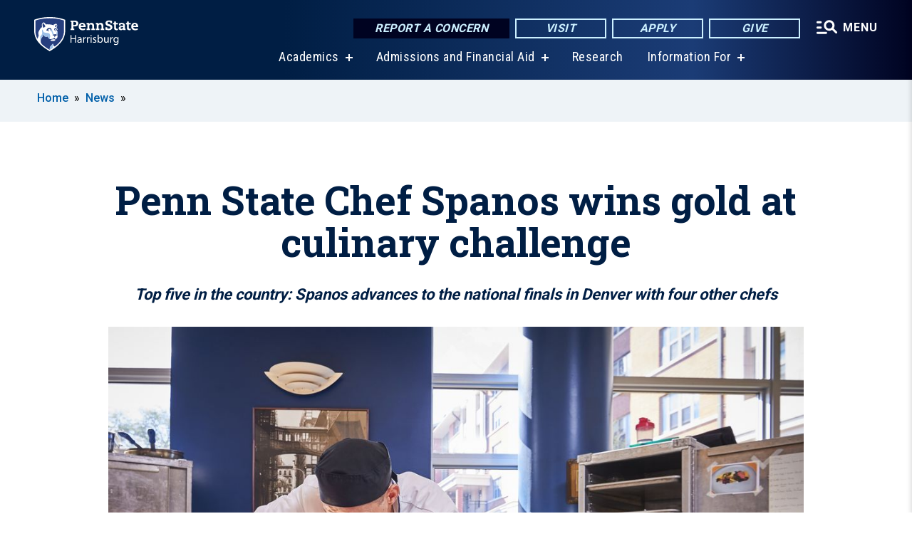

--- FILE ---
content_type: text/html; charset=UTF-8
request_url: https://harrisburg.psu.edu/story/14146/2019/02/04/penn-state-chef-spanos-wins-gold-culinary-challenge
body_size: 9878
content:
<!DOCTYPE html>
<html  lang="en" dir="ltr" prefix="content: http://purl.org/rss/1.0/modules/content/  dc: http://purl.org/dc/terms/  foaf: http://xmlns.com/foaf/0.1/  og: http://ogp.me/ns#  rdfs: http://www.w3.org/2000/01/rdf-schema#  schema: http://schema.org/  sioc: http://rdfs.org/sioc/ns#  sioct: http://rdfs.org/sioc/types#  skos: http://www.w3.org/2004/02/skos/core#  xsd: http://www.w3.org/2001/XMLSchema# ">
  <head>
    <meta charset="utf-8" />
<meta name="description" content="Athan Spanos, chef at Penn State Harrisburg, represented Penn State and won an American Culinary Federation (ACF) gold medal for his signature dish at the National Association of College and University Food Services (NACUFS) Mid-Atlantic Regional Conference Culinary Challenge, held Jan. 15 in Gettysburg, Pennsylvania." />
<meta name="abstract" content="Athan Spanos, chef at Penn State Harrisburg, represented Penn State and won an American Culinary Federation (ACF) gold medal for his signature dish at the National Association of College and University Food Services (NACUFS) Mid-Atlantic Regional Conference Culinary Challenge, held Jan. 15 in Gettysburg, Pennsylvania." />
<link rel="shortlink" href="https://harrisburg.psu.edu/node/14146" />
<link rel="canonical" href="https://harrisburg.psu.edu/story/14146/2019/02/04/penn-state-chef-spanos-wins-gold-culinary-challenge" />
<meta property="og:site_name" content="Penn State Harrisburg" />
<meta property="og:type" content="article" />
<meta property="og:url" content="https://harrisburg.psu.edu/story/14146/2019/02/04/penn-state-chef-spanos-wins-gold-culinary-challenge" />
<meta property="og:title" content="Penn State Chef Spanos wins gold at culinary challenge" />
<meta property="og:image" content="https://harrisburg.psu.edu/sites/harrisburg/files/styles/teaser_thumbnail/public/DSC_2880.jpg?itok=ONO-H4by" />
<meta name="Generator" content="Drupal 10 (https://www.drupal.org)" />
<meta name="MobileOptimized" content="width" />
<meta name="HandheldFriendly" content="true" />
<meta name="viewport" content="width=device-width, initial-scale=1.0" />
<link rel="icon" href="/profiles/psucampus/themes/psu_sub/favicon.ico" type="image/vnd.microsoft.icon" />

    <title>Penn State Chef Spanos wins gold at culinary challenge | Penn State Harrisburg</title>
    <link rel="stylesheet" media="all" href="/sites/harrisburg/files/css/css_YMwNTAbD8XlcCoLhoJxPyKzFT-07ovev2ccsbnp9DSA.css?delta=0&amp;language=en&amp;theme=psu_sub&amp;include=[base64]" />
<link rel="stylesheet" media="all" href="/sites/harrisburg/files/css/css_mXeg0PbWZDj-dOx_wGBfIOxG8PT2IPLxaKMrcHvnjQ0.css?delta=1&amp;language=en&amp;theme=psu_sub&amp;include=[base64]" />
<link rel="stylesheet" media="all" href="https://use.fontawesome.com/releases/v5.8.1/css/all.css" />

    
    <!-- Begin Google fonts -->
    <link href="//fonts.googleapis.com/css2?family=Roboto+Condensed:ital,wght@0,400;0,700;1,400;1,700&amp;family=Roboto+Slab:wght@100;300;400;500;700&amp;family=Roboto:wght@400;500;700;900&amp;family=Open+Sans:ital,wght@0,300;0,400;0,600;0,700;0,800;1,300;1,400;1,600;1,700;1,800" rel="stylesheet" />
    <!-- End Google fonts -->
    <!-- Google Tag Manager -->
    <script>(function(w,d,s,l,i){w[l]=w[l]||[];w[l].push({'gtm.start':
    new Date().getTime(),event:'gtm.js'});var f=d.getElementsByTagName(s)[0],
    j=d.createElement(s),dl=l!='dataLayer'?'&l='+l:'';j.async=true;j.src=
    '//www.googletagmanager.com/gtm.js?id='+i+dl;f.parentNode.insertBefore(j,f);
    })(window,document,'script','dataLayer','GTM-WPSCNT');</script>
    <!-- End Google Tag Manager -->
  </head>
  <body class="path-node page-node-type-news-article has-glyphicons">
    <!-- Google Tag Manager (noscript) -->
    <noscript><iframe src="//www.googletagmanager.com/ns.html?id=GTM-WPSCNT"
    height="0" width="0" style="display:none;visibility:hidden"></iframe></noscript>
    <!-- End Google Tag Manager (noscript) -->
    <nav id="skip-link" aria-label="skip-link">
      <a href="#main-content" class="visually-hidden focusable skip-link">
        Skip to main content
      </a>
    </nav>
    
      <div class="dialog-off-canvas-main-canvas" data-off-canvas-main-canvas>
    
      <header>
    <div class="overlay"></div>
    <div class="header-wrap">
      <div id="alerts-wrap">
      </div>
      <nav id="navigation">
        <div class="container-psu-main">
          <div class="brand" id="brand">
            <a href="/" class="header-logo">
              <img src="/sites/harrisburg/files/logos/PSU_HBO_RGB_2C.svg" alt="Penn State Harrisburg" title="" id="header-logo">
            </a>
            <div class="header-buttons">
              <div class="btn-wrap">
                <a href="https://universityethics.psu.edu/reporting-at-penn-state" class="button hotline-button">Report a Concern</a>
                                    
        <a href="/visit-us" class="button gradient-button cta-button">Visit</a>
        <a href="/office-of-admissions" class="button gradient-button cta-button">Apply</a>
        <a href="/development-office" class="button gradient-button cta-button">Give</a>
  


                                <div class="more-menu-buttons">
                  <button class="hamburger hamburger--arrow-r open-dialog" type="button">
                    <span class="hamburger-box">
                      <svg role="img" aria-label="Expand menu" viewBox="0 0 24 24" xmlns="http://www.w3.org/2000/svg" xmlns:xlink="http://www.w3.org/1999/xlink"><title id="Icon-navSearch-:R4qlnaja:">navSearch icon</title><path fill="#fff" d="M3.02171 18.2822C2.73223 18.2822 2.48957 18.1843 2.29374 17.9885C2.09791 17.7927 2 17.55 2 17.2605C2 16.9711 2.09791 16.7284 2.29374 16.5326C2.48957 16.3367 2.73223 16.2388 3.02171 16.2388H11.1954C11.4849 16.2388 11.7275 16.3367 11.9234 16.5326C12.1192 16.7284 12.2171 16.9711 12.2171 17.2605C12.2171 17.55 12.1192 17.7927 11.9234 17.9885C11.7275 18.1843 11.4849 18.2822 11.1954 18.2822H3.02171ZM3.02171 13.1737C2.73223 13.1737 2.48957 13.0758 2.29374 12.8799C2.09791 12.6841 2 12.4415 2 12.152C2 11.8625 2.09791 11.6198 2.29374 11.424C2.48957 11.2282 2.73223 11.1303 3.02171 11.1303H6.08685C6.37633 11.1303 6.61899 11.2282 6.81482 11.424C7.01064 11.6198 7.10856 11.8625 7.10856 12.152C7.10856 12.4415 7.01064 12.6841 6.81482 12.8799C6.61899 13.0758 6.37633 13.1737 6.08685 13.1737H3.02171ZM3.02171 8.06513C2.73223 8.06513 2.48957 7.96722 2.29374 7.77139C2.09791 7.57556 2 7.33291 2 7.04342C2 6.75394 2.09791 6.51128 2.29374 6.31545C2.48957 6.11963 2.73223 6.02171 3.02171 6.02171H6.08685C6.37633 6.02171 6.61899 6.11963 6.81482 6.31545C7.01064 6.51128 7.10856 6.75394 7.10856 7.04342C7.10856 7.33291 7.01064 7.57556 6.81482 7.77139C6.61899 7.96722 6.37633 8.06513 6.08685 8.06513H3.02171ZM14.2605 15.2171C12.8472 15.2171 11.6424 14.719 10.6462 13.7229C9.65006 12.7267 9.15198 11.5219 9.15198 10.1086C9.15198 8.69519 9.65006 7.49042 10.6462 6.49425C11.6424 5.49808 12.8472 5 14.2605 5C15.6739 5 16.8787 5.49808 17.8748 6.49425C18.871 7.49042 19.3691 8.69519 19.3691 10.1086C19.3691 10.6024 19.2967 11.092 19.152 11.5773C19.0072 12.0626 18.7901 12.5096 18.5006 12.9183L21.719 16.1367C21.9063 16.324 22 16.5624 22 16.8519C22 17.1413 21.9063 17.3797 21.719 17.567C21.5317 17.7544 21.2933 17.848 21.0038 17.848C20.7143 17.848 20.4759 17.7544 20.2886 17.567L17.0702 14.3487C16.6616 14.6381 16.2146 14.8553 15.7292 15C15.2439 15.1447 14.7544 15.2171 14.2605 15.2171ZM14.2605 13.1737C15.112 13.1737 15.8357 12.8757 16.4317 12.2797C17.0277 11.6837 17.3257 10.96 17.3257 10.1086C17.3257 9.25713 17.0277 8.53342 16.4317 7.93742C15.8357 7.34142 15.112 7.04342 14.2605 7.04342C13.4091 7.04342 12.6854 7.34142 12.0894 7.93742C11.4934 8.53342 11.1954 9.25713 11.1954 10.1086C11.1954 10.96 11.4934 11.6837 12.0894 12.2797C12.6854 12.8757 13.4091 13.1737 14.2605 13.1737Z"></path></svg>
                    </span>
                    <span class="more-text">MENU</span>
                  </button>
                </div>
              </div>
            </div>
                              <ul class="main-nav">
          <li class="has-submenu title-xx-small">
            <a href="/academics" data-drupal-link-system-path="node/7398">Academics</a>
              <div class="dropdown-content">
          <div class="submenu-links">
            <ul>
                                      <li class="menu_link title-xx-small">
                                <a href="/academics/undergraduate-programs" data-drupal-link-system-path="node/7419">Undergraduate Degrees</a>
              </li>
                                      <li class="menu_link title-xx-small">
                                <a href="/academics/graduate-programs" data-drupal-link-system-path="node/7614">Graduate Programs</a>
              </li>
                        </ul>
          </div>
        </div>
          </li>
          <li class="has-submenu title-xx-small">
            <a href="/admissions-financial-aid" data-drupal-link-system-path="node/33251">Admissions and Financial Aid</a>
              <div class="dropdown-content">
          <div class="submenu-links">
            <ul>
                                      <li class="menu_link title-xx-small">
                                <a href="/office-of-admissions" data-drupal-link-system-path="node/3852">Office of Admissions</a>
              </li>
                                      <li class="menu_link title-xx-small">
                                <a href="/financial-aid/tuition-and-financial-aid" data-drupal-link-system-path="node/19151">Tuition and Financial Aid</a>
              </li>
                        </ul>
          </div>
        </div>
          </li>
          <li class="nobtn title-xx-small">
            <a href="/research" data-drupal-link-system-path="node/3923">Research</a>
          </li>
          <li class="has-submenu title-xx-small">
            <a href="">Information For</a>
              <div class="dropdown-content">
          <div class="submenu-links">
            <ul>
                                      <li class="menu_link title-xx-small">
                                <a href="/future-students" data-drupal-link-system-path="node/13281">Future Students</a>
              </li>
                                      <li class="menu_link title-xx-small">
                                <a href="/parents-and-families" data-drupal-link-system-path="node/7603">Parents &amp; Families</a>
              </li>
                                      <li class="menu_link title-xx-small">
                                <a href="/development-and-alumni-relations" data-drupal-link-system-path="node/28366">Alumni &amp; Supporters</a>
              </li>
                                      <li class="menu_link title-xx-small">
                                <a href="/current-students" data-drupal-link-system-path="node/7452">Current Students</a>
              </li>
                                      <li class="menu_link title-xx-small">
                                <a href="/faculty-and-staff" data-drupal-link-system-path="node/7422">Faculty &amp; Staff</a>
              </li>
                                      <li class="menu_link title-xx-small">
                                <a href="/continuing-education" data-drupal-link-system-path="node/8307">Workforce Professionals</a>
              </li>
                        </ul>
          </div>
        </div>
          </li>
    </ul>


                      </div>
        </div>
      </nav>
    </div>
        <div class="dialog full-menu-wrap" role="dialog" aria-labelledby="dialog-title" aria-describedby="dialog-description" inert>
      <div id="dialog-title" class="sr-only">Full site navigation menu</div>
      <p id="dialog-description" class="sr-only">This dialog contains the full navigation menu for this site.</p>
      <nav class="full-menu">
        <a href="/" class="full-menu-mark"><img src="/sites/harrisburg/files/logos/PSU_HBO_RGB_2C_M.svg" alt="Penn State Harrisburg" title="" /></a>
        <button class="full-menu-close close-dialog icon-cancel" aria-label="Close Navigation"><span>Close</span></button>
                  <div class="search-block-form google-cse block block-search block-search-form-block" data-drupal-selector="search-block-form" novalidate="novalidate" id="block-search-form" role="search">
  
    
        
  <form block="block-search-form" action="/search/cse" method="get" id="search-block-form" accept-charset="UTF-8" class="search-form">
    <div class="form-item js-form-item form-type-search js-form-type-search form-item-keys js-form-item-keys form-no-label form-group">
      <label for="edit-keys" class="control-label sr-only">Search</label>
  
  
  <div class="input-group"><input title="Enter the terms you wish to search for." data-drupal-selector="edit-keys" class="form-search form-control" placeholder="Search" type="search" id="edit-keys" name="keys" value="" size="10" maxlength="128" /><span class="input-group-btn"><button type="submit" value="Search" class="button js-form-submit form-submit btn-primary btn icon-only"><span class="sr-only">Search</span><span class="icon glyphicon glyphicon-search" aria-hidden="true"></span></button></span></div>

  
  
      <div id="edit-keys--description" class="description help-block">
      Enter the terms you wish to search for.
    </div>
  </div>
<div class="form-actions form-group js-form-wrapper form-wrapper" data-drupal-selector="edit-actions" id="edit-actions"></div>

    <div class="search-type clearfix">
      <fieldset>
        <legend class="element-invisible">Search type:</legend>
        <div id="search-type" class="form-radios">
          <div class="form-item form-type-radio form-item-search-type">
            <input type="radio" id="-search-type-campussite" name="search_type" value="/search/cse"
              checked class="form-radio search-type-campussite">
            <label class="option" for="-search-type-campussite">Penn State Harrisburg</label>
          </div>
          <div class="form-item form-type-radio form-item-search-type">
            <input type="radio" id="-search-type-campus-people" name="search_type" value="/campus-directory/results"
               class="form-radio search-type-campus-people">
            <label class="option" for="-search-type-campus-people">Campus Directory </label>
          </div>
          <div class="form-item"></div>
          <div class="form-item form-type-radio form-item-search-type">
            <input type="radio" id="-search-type-wwwpsuedu" name="search_type" value="/search/all"
               class="form-radio search-type-wwwpsuedu">
            <label class="option" for="-search-type-wwwpsuedu">Penn State (all websites)</label>
          </div>
          <div class="form-item form-type-radio form-item-search-type">
            <input type="radio" id="-search-type-people" name="search_type" value="https://directory.psu.edu/?userId="
               class="form-radio search-type-people">
            <label class="option" for="-search-type-people">Penn State Directory </label>
          </div>
        </div>
      </fieldset>
    </div>
  </form>

  </div>

                <div class="cta-container">
          <div class="wrap-cta">
            <a href="https://universityethics.psu.edu/reporting-at-penn-state" class="button hotline-button">Report a Concern</a>
                          
        <a href="/visit-us" class="button gradient-button cta-button">Visit</a>
        <a href="/office-of-admissions" class="button gradient-button cta-button">Apply</a>
        <a href="/development-office" class="button gradient-button cta-button">Give</a>
  


                      </div>
        </div>
                      <ul class="main-nav">
          <li class="has-submenu title-small">
            <a href="/this-is-penn-state-harrisburg" data-drupal-link-system-path="node/1065">This is Penn State</a>
              <div class="dropdown-content">
          <div class="submenu-links">
            <ul>
                                      <li class="menu_link title-xx-small">
                                <a href="/about-us/vision-mission-and-values" data-drupal-link-system-path="node/509">Vision, Mission and Values</a>
              </li>
                                      <li class="menu_link title-xx-small">
                                <a href="/iec" data-drupal-link-system-path="node/49806">Diversity and Inclusion</a>
              </li>
                                      <li class="menu_link title-xx-small">
                                <a href="/faculty-staff/administration" data-drupal-link-system-path="node/1525">Academic and Administrative Leadership</a>
              </li>
                                      <li class="menu_link title-xx-small">
                                <a href="/chancellors-office" data-drupal-link-system-path="node/3881">Chancellor&#039;s Office</a>
              </li>
                                      <li class="menu_link title-xx-small">
                                <a href="/board-of-advisers" data-drupal-link-system-path="node/1659">Board of Advisers</a>
              </li>
                        </ul>
          </div>
        </div>
          </li>
          <li class="has-submenu title-small">
            <a href="/academics" data-drupal-link-system-path="node/7398">Academics</a>
              <div class="dropdown-content">
          <div class="submenu-links">
            <ul>
                                      <li class="menu_link title-xx-small">
                                <a href="/academic-calendar" data-drupal-link-system-path="node/542">Academic Calendar</a>
              </li>
                                      <li class="menu_link title-xx-small">
                                <a href="/academics/undergraduate-programs" data-drupal-link-system-path="node/7419">Undergraduate Degrees</a>
              </li>
                                      <li class="menu_link title-xx-small">
                                <a href="/academics/graduate-programs" data-drupal-link-system-path="node/7614">Graduate Degrees</a>
              </li>
                                      <li class="menu_link title-xx-small">
                                <a href="/academics/integrated-undergraduategraduate-degrees" data-drupal-link-system-path="node/8532">Accelerated Degree Programs</a>
              </li>
                                      <li class="menu_link title-xx-small">
                                <a href="/fast-track" data-drupal-link-system-path="node/49056">Fast-Track Degree Programs</a>
              </li>
                                      <li class="menu_link title-xx-small">
                                <a href="/academics/minors-undergraduate-certificates" data-drupal-link-system-path="node/8531">Minors and Undergraduate Certificates</a>
              </li>
                                      <li class="menu_link title-xx-small">
                                <a href="/academics/graduate-certificates" data-drupal-link-system-path="node/8533">Graduate or Postbaccalaureate Certificates</a>
              </li>
                                      <li class="menu_link title-xx-small">
                                <a href="/academics/education-certifications-and-endorsements" data-drupal-link-system-path="node/8538">Education Certifications and Endorsements</a>
              </li>
                        </ul>
          </div>
        </div>
          </li>
          <li class="nobtn title-small">
            <a href="/admissions" data-drupal-link-system-path="node/7397">Admissions</a>
          </li>
          <li class="nobtn title-small">
            <a href="/financial-aid/tuition-and-financial-aid" data-drupal-link-system-path="node/19151">Tuition &amp; Financial Aid</a>
          </li>
          <li class="nobtn title-small">
            <a href="/research" data-drupal-link-system-path="node/3923">Research</a>
          </li>
          <li class="nobtn title-small">
            <a href="https://psuharrisburgsports.com/">Athletics</a>
          </li>
          <li class="nobtn title-small">
            <a href="/student-life" data-drupal-link-system-path="node/7576">Student Life</a>
          </li>
    </ul>


                <div class="links-menus">
          <div class="audience-menu">
                                      <h4 class="title-xx-small">Find Information For:</h4>
                
              <ul block="block-psu-sub-information-menu" class="menu">
              <li class="title-small">
        <a href="/future-students" data-drupal-link-system-path="node/13281">Future Students</a>
              </li>
          <li class="title-small">
        <a href="/parents-and-families" data-drupal-link-system-path="node/7603">Parents &amp; Families</a>
              </li>
          <li class="title-small">
        <a href="/development-and-alumni-relations" data-drupal-link-system-path="node/28366">Alumni &amp; Supporters</a>
              </li>
          <li class="title-small">
        <a href="/current-students" data-drupal-link-system-path="node/7452">Current Students</a>
              </li>
          <li class="title-small">
        <a href="/faculty-and-staff" data-drupal-link-system-path="node/7422">Faculty &amp; Staff</a>
              </li>
          <li class="title-small">
        <a href="/continuing-education" data-drupal-link-system-path="node/8307">Workforce Professionals</a>
              </li>
        </ul>
  



                      </div>
          <div class="helpful-links-menu">
                                      <h4 class="title-xx-small">Helpful Links</h4>
                
              <ul block="block-psu-sub-helpful-links-menu" class="menu">
              <li class="title-x-small">
        <a href="/contact-us" data-drupal-link-system-path="node/7418">Contact Us</a>
              </li>
          <li class="title-x-small">
        <a href="/development-office" data-drupal-link-system-path="node/3905">Give Today</a>
              </li>
          <li class="title-x-small">
        <a href="/campus-directory" data-drupal-link-system-path="campus-directory">Directory</a>
              </li>
          <li class="title-x-small">
        <a href="/map" data-drupal-link-system-path="map">Campus Map</a>
              </li>
          <li class="title-x-small">
        <a href="/calendar" data-drupal-link-system-path="node/13316">Events Calendar</a>
              </li>
        </ul>
  



                      </div>
        </div>
        <div class="social-menu">
                                <h4 class="title-x-small">Connect With Us</h4>
            <section id="block-header-social-media-block" class="block block-psucampus-core block-social-media-block clearfix">
  
    

      <div class="content social-icon-wrapper"><ul class="social-share-list"><li class="social-share-list__item"><a href="https://www.facebook.com/pennstateharrisburg" class="prototype-icon prototype-icon-social-facebook" title="facebook"><span class="social-icon-text">facebook</span></a></li><li class="social-share-list__item"><a href="https://www.linkedin.com/school/penn-state-harrisburg" class="prototype-icon prototype-icon-social-linkedin" title="linkedin"><span class="social-icon-text">linkedin</span></a></li><li class="social-share-list__item"><a href="https://www.flickr.com/penn-state-harrisburg" class="prototype-icon prototype-icon-social-flickr" title="flickr"><span class="social-icon-text">flickr</span></a></li><li class="social-share-list__item"><a href="https://www.youtube.com/PennStateHarrisburg" class="prototype-icon prototype-icon-social-youtube" title="youtube"><span class="social-icon-text">youtube</span></a></li><li class="social-share-list__item"><a href="https://instagram.com/pennstateharrisburg" class="prototype-icon prototype-icon-social-instagram" title="instagram"><span class="social-icon-text">instagram</span></a></li></ul></div>
  </section>


                  </div>
      </nav>
    </div>
      </header>
  
  <section id="preface-outer-wrapper" class="outer-wrapper clearfix" role="main" aria-label="features">
    <div id="preface-layout" class="preface-layout inner-wrapper clearfix">
      <div id="preface-first" class="region--preface-first">
          <div class="region region-preface-first">
    <section id="block-psu-sub-breadcrumbs" class="block block-system block-system-breadcrumb-block">
        <ol class="breadcrumb">
          <li >
                  <a href="/">Home</a>
              </li>
          <li >
                  <a href="/news">News</a>
              </li>
      </ol>

  </section>


  </div>

      </div>
    </div>
  </section>
  



    
  <div role="main" class="main-container container js-quickedit-main-content">
    <div id="main-layout" class="main-layout inner-wrapper clearfix">
      <div class="row main-layout-row">
                                              <div class="col-sm-12 no-sidebars" id="heading">
                <div class="region region-header">
    <div data-drupal-messages-fallback class="hidden"></div>
  <div id="page-title-wrapper" role="main" aria-label="title">
  
      <h1 class="page-header">
<span>Penn State Chef Spanos wins gold at culinary challenge</span>
</h1>
    
</div>


  </div>

            </div>
                  
                        
        <section class="col-sm-12 no-sidebars">

                                              
                      
                                <a id="main-content"></a>
              <div class="region region-content">
      <article about="/story/14146/2019/02/04/penn-state-chef-spanos-wins-gold-culinary-challenge" class="node news-article node-news-article full clearfix">

  
  
  <div class="content">
    
            <div class="field field--name-field-subtitle field--type-string field--label-hidden field--item">Top five in the country: Spanos advances to the national finals in Denver with four other chefs </div>
      
            <div class="field field--name-field-image-ref field--type-entity-reference field--label-hidden field--item"><article about="/photo/14126/2019/02/04/athan-spanos" class="node image node-image news-article-header clearfix">

  
  
  <div class="content">
      
            <div class="field field--name-field-image field--type-image field--label-hidden field--item">  <img loading="lazy" src="/sites/harrisburg/files/styles/top_feature_area/public/DSC_2880.jpg?itok=JP-WaFpv" width="1100" height="690" alt="A chef works on plating food" title="A chef works on plating food" typeof="foaf:Image" class="img-responsive" />


</div>
      
  <div class="field caption-container">
    <div class="caption-wrap node-image-caption">
      <div class="caption">
        
            <div class="field field--name-body field--type-text-with-summary field--label-hidden field--item"><p>Athan Spanos, chef at Penn State Harrisburg, prepares one of his award-winning dishes.&nbsp;</p></div>
      
        
            <div class="field field--name-field-credit field--type-string field--label-hidden field--item">Credit: Steve Tressler</div>
      
        <span></span>
      </div>
      <div class="caption-button-wrap"><button class="caption-button" role="button" aria-pressed="false">Expand</button></div>
    </div>
  </div>

  </div>

</article>
</div>
      
<div  class="field group-dateline">
    <span class="post-date">February 4, 2019</span>
            <div class="field field--name-field-byline field--type-string field--label-hidden field--item">By Jonathan Swart</div>
      
  </div>
            <div class="field field--name-body field--type-text-with-summary field--label-hidden field--item"><p>Athan Spanos, chef at Penn State Harrisburg, represented Penn State and won an American Culinary Federation (ACF) gold medal for his signature dish at the National Association of College and University Food Services (NACUFS) Mid-Atlantic Regional Conference Culinary Challenge, held Jan. 15 in Gettysburg, Pennsylvania.</p>

<div data-embed-button="node" data-entity-embed-display="view_mode:node.embed" data-entity-type="node" data-entity-uuid="873b4c49-6c65-488d-b93e-9c9963fe4c0f" data-langcode="en" data-entity-embed-display-settings="[]" class="embedded-entity image"><div about="/photo/14136/2019/02/04/athan-spanos" class="node node-image embed clearfix">
  <div class="content entity-embed">
      
            <div class="field field--name-field-image field--type-image field--label-hidden field--item">  <img loading="lazy" src="/sites/harrisburg/files/styles/node_embed/public/DSC_2927.jpg?itok=JmfGUmbZ" width="700" height="954" alt="Athan Spanos " title="Chef presents plate of food. " typeof="foaf:Image" class="img-responsive">


</div>
      
  <div class="field caption-container">
    <div class="caption-wrap node-image-caption">
      <div class="caption">
        
            <div class="field field--name-body field--type-text-with-summary field--label-hidden field--item"><p>Athan Spanos, chef at Penn State Harrisburg, presents one of his award-winning dishes.&nbsp;</p></div>
      
        
            <div class="field field--name-field-credit field--type-string field--label-hidden field--item">Credit: Steve Tressler</div>
      
        <span></span>
      </div>
      <div class="caption-button-wrap"><button class="caption-button" role="button" aria-pressed="false">Expand</button></div>
    </div>
  </div>

  </div>
</div>
</div>
<div class="drupal-embed" embed_type="node" nid="14136" view_mode="embedded"></div>
<p>Spanos now advances to the finals July 10 to 13 in Denver. In this upcoming national cook-off, Chef Spanos will go head to head with four other chefs from around the country to see who truly is the cream of the crop.&nbsp;</p>
<p>Spanos advanced to the regional challenge after winning the annual Penn State Culinary Challenge, sponsored by NACUFS, this past October.</p>
<blockquote>
	<p>“Last year I also was advanced to the nationals but had to withdraw because my son Ilias was born on the very day of the competition, July 11! So, this year is very special for me, and I’m looking forward to doing my best to represent Penn State.”</p>
	<p style="text-align: right;">-- Athan Spanos, chef at Penn State Harrisburg</p>
</blockquote>
<p>The annual challenge begins with an initial cook-off at each participating school that follows the American Culinary Federation’s competition guidelines and features a mandatory protein ingredient that is determined and provided by NACUFS.</p>
<p>This year, the mandatory protein was 12- to 14-pound bone-in venison saddle.</p>

<div data-embed-button="node" data-entity-embed-display="view_mode:node.embed" data-entity-type="node" data-entity-uuid="ec8e7eec-8d51-4855-82c6-1372064e7012" data-langcode="en" data-entity-embed-display-settings="[]" class="embedded-entity image"><div about="/photo/14131/2019/02/04/plated-venison-dish" class="node node-image embed clearfix">
  <div class="content entity-embed">
      
            <div class="field field--name-field-image field--type-image field--label-hidden field--item">  <img loading="lazy" src="/sites/harrisburg/files/styles/node_embed/public/DSC_2894.jpg?itok=S7P8P0Mi" width="700" height="465" alt="A view of plated venison dish" title="A view of plated venison dish" typeof="foaf:Image" class="img-responsive">


</div>
      
  <div class="field caption-container">
    <div class="caption-wrap node-image-caption">
      <div class="caption">
        
            <div class="field field--name-body field--type-text-with-summary field--label-hidden field--item"><p>Athan Spanos, who won the Penn State challenge for the second year in a row, prepared a dish featuring juniper and fennel crusted venison chop, delicata squash and trumpet royale hash, sunchoke ravioli truffle parmesan foam, root vegetable chip, and a sour cherry reduction.</p></div>
      
        
            <div class="field field--name-field-credit field--type-string field--label-hidden field--item">Credit: Steve Tressler</div>
      
        <span></span>
      </div>
      <div class="caption-button-wrap"><button class="caption-button" role="button" aria-pressed="false">Expand</button></div>
    </div>
  </div>

  </div>
</div>
</div>
<div class="drupal-embed" embed_type="node" nid="14131" view_mode="embedded"></div>
<p>Spanos, who won the Penn State challenge for the second year in a row, prepared a dish featuring juniper and fennel crusted venison chop, delicata squash and trumpet royale hash, sunchoke ravioli truffle parmesan foam, root vegetable chip, and a sour cherry reduction.</p>
<p>“This was a tough competition with lot of great competitors,” Spanos said. “I was excited to design my dish once I heard what the protein was going to be. I enjoy combining different flavors, textures, and plate designs to compose a well-balanced and beautiful dish. It was my goal to push myself to make this dish just difficult enough so I could finish (the competition) with under 30 seconds left and still have a clean, organized station and plate.”</p>
<p>The live regional competition, according to NACUFS, “recognizes outstanding organization, cooking skills, culinary technique, taste and style.”</p>
<p>The winners of each NACUFS regional culinary competition advance to the National Culinary Challenge, which will take place in July in Denver, Colorado, during the NACUFS 2019 National Conference.</p>
<p>“Last year I also was advanced to the nationals but had to withdraw because my son Ilias was born on the very day of the competition, July 11!” Spanos said. “So, this year is very special for me, and I’m looking forward to doing my best to represent Penn State.”</p>
</div>
      
  </div>

</article>


  </div>

                  </section>

                
                      </div>
    </div>
  </div>

  <section id="postscript-outer-wrapper" class="outer-wrapper clearfix" role="complementary" aria-label="postscript features">
    <div id="postscript-layout" class="postscript-layout inner-wrapper clearfix">
      <div id="postscript-first" class="region--postscript-first">
        
      </div>
    </div>
  </section>

<footer id="footer-outer-wrapper" role="contentinfo">
  <div id="footer-layout-main" class="footer-layout inner-wrapper clearfix">
    <div id="footer-main" class="footer region--footer">
      <div class="footer-campus-data">
        <div class="map">
                      <a href="/" id="footer-campus-map" class="footer-campus-map">
              <img src="/sites/harrisburg/files/logos/Harrisburgfootermap.png" alt="Pennsylvania map showing Penn State campuses with Penn State Harrisburg highlighted" title="" />
            </a>
                  </div>
        <div class="site-slogan body-x-small">
          <h3 class="org-name title-small">Penn State Harrisburg</h3>
          A comprehensive college in southcentral Pennsylvania offering more than 70 undergraduate and graduate programs.

        </div>
        <div class="social">
                      <section id="block-social-media-block" class="block block-psucampus-core block-social-media-block clearfix">
  
    

      <div class="content social-icon-wrapper"><ul class="social-share-list"><li class="social-share-list__item"><a href="https://www.facebook.com/pennstateharrisburg" class="prototype-icon prototype-icon-social-facebook" title="facebook"><span class="social-icon-text">facebook</span></a></li><li class="social-share-list__item"><a href="https://www.linkedin.com/school/penn-state-harrisburg" class="prototype-icon prototype-icon-social-linkedin" title="linkedin"><span class="social-icon-text">linkedin</span></a></li><li class="social-share-list__item"><a href="https://www.flickr.com/penn-state-harrisburg" class="prototype-icon prototype-icon-social-flickr" title="flickr"><span class="social-icon-text">flickr</span></a></li><li class="social-share-list__item"><a href="https://www.youtube.com/PennStateHarrisburg" class="prototype-icon prototype-icon-social-youtube" title="youtube"><span class="social-icon-text">youtube</span></a></li><li class="social-share-list__item"><a href="https://instagram.com/pennstateharrisburg" class="prototype-icon prototype-icon-social-instagram" title="instagram"><span class="social-icon-text">instagram</span></a></li></ul></div>
  </section>


                  </div>
        <div class="cta-container">
          <div class="wrap-cta">
                          
        <a href="/visit-us" class="button gradient-button cta-button">Visit</a>
        <a href="/office-of-admissions" class="button gradient-button cta-button">Apply</a>
        <a href="/development-office" class="button gradient-button cta-button">Give</a>
  


                      </div>
        </div>
      </div>
      <div class="footer-menu">
                          <ul class="menu">
          <li class="title-x-small">
                <a href="/this-is-penn-state-harrisburg" data-drupal-link-system-path="node/1065">This is Penn State</a>
                  <ul inert>
                      <li class="title-xx-small">
                            <a href="/about-us/vision-mission-and-values" data-drupal-link-system-path="node/509">Vision, Mission and Values</a>
            </li>
                      <li class="title-xx-small">
                            <a href="/iec" data-drupal-link-system-path="node/49806">Diversity and Inclusion </a>
            </li>
                      <li class="title-xx-small">
                            <a href="/faculty-staff/administration" data-drupal-link-system-path="node/1525">Academic and Administrative Leadership</a>
            </li>
                      <li class="title-xx-small">
                            <a href="/node/7522" data-drupal-link-system-path="node/7522">Chancellor&#039;s Office</a>
            </li>
                      <li class="title-xx-small">
                            <a href="/board-of-advisers" data-drupal-link-system-path="node/1659">Board of Advisors</a>
            </li>
                    </ul>
              </li>
          <li class="title-x-small">
                <a href="/academics" data-drupal-link-system-path="node/7398">Academics</a>
                  <ul inert>
                      <li class="title-xx-small">
                            <a href="/academics/undergraduate-programs" data-drupal-link-system-path="node/7419">Undergraduate Degrees</a>
            </li>
                      <li class="title-xx-small">
                            <a href="/academics/graduate-programs" data-drupal-link-system-path="node/7614">Graduate Degrees</a>
            </li>
                      <li class="title-xx-small">
                            <a href="/academic-calendar" data-drupal-link-system-path="node/542">Academic Calendar</a>
            </li>
                    </ul>
              </li>
          <li class="title-x-small">
                <a href="/admissions" data-drupal-link-system-path="node/7397">Admission</a>
                  <ul inert>
                      <li class="title-xx-small">
                            <a href="/office-of-admissions" data-drupal-link-system-path="node/3852">Office of Admissions</a>
            </li>
                      <li class="title-xx-small">
                            <a href="/housing" data-drupal-link-system-path="node/7453">Housing Options</a>
            </li>
                      <li class="title-xx-small">
                            <a href="/financial-aid/veteran-services" data-drupal-link-system-path="node/2004">Veterans Services</a>
            </li>
                    </ul>
              </li>
          <li class="title-x-small">
                <a href="/financial-aid/tuition-and-financial-aid" data-drupal-link-system-path="node/19151">Tuition &amp; Financial Aid</a>
                  <ul inert>
                      <li class="title-xx-small">
                            <a href="/financial-aid" data-drupal-link-system-path="node/3929">Office of Student Aid</a>
            </li>
                      <li class="title-xx-small">
                            <a href="/bursar" data-drupal-link-system-path="node/3894">Bursar&#039;s Office</a>
            </li>
                    </ul>
              </li>
        </ul>
    <ul class="menu">
          <li class="title-x-small">
                <a href="/research" data-drupal-link-system-path="node/3923">Research</a>
                  <ul inert>
                      <li class="title-xx-small">
                            <a href="/research" data-drupal-link-system-path="node/3923">Office of Research and Outreach</a>
            </li>
                      <li class="title-xx-small">
                            <a href="https://harrisburg.launchbox.psu.edu/">Harrisburg LaunchBox</a>
            </li>
                    </ul>
              </li>
          <li class="title-x-small">
                <a href="/student-life" data-drupal-link-system-path="node/7576">Student Life</a>
                  <ul inert>
                      <li class="title-xx-small">
                            <a href="/student-engagement" data-drupal-link-system-path="node/7368">Office of Student Engagement</a>
            </li>
                      <li class="title-xx-small">
                            <a href="/student-affairs" data-drupal-link-system-path="node/3900">Division of Student Affairs</a>
            </li>
                      <li class="title-xx-small">
                            <a href="/student-affairs/student-initiated-fee" data-drupal-link-system-path="node/9273">Student Initiated Fee</a>
            </li>
                    </ul>
              </li>
          <li class="title-x-small">
                <a href="/community-safety-and-health" data-drupal-link-system-path="node/8442">Community Safety &amp; Health</a>
                  <ul inert>
                      <li class="title-xx-small">
                            <a href="/safety-police-services" data-drupal-link-system-path="node/3857">University Police and Public Safety</a>
            </li>
                      <li class="title-xx-small">
                            <a href="/psualert" data-drupal-link-system-path="node/8544">PSUAlert</a>
            </li>
                      <li class="title-xx-small">
                            <a href="/policy/c-5-inclement-weather" data-drupal-link-system-path="node/790">Weather Policy</a>
            </li>
                    </ul>
              </li>
        </ul>


              </div>
      <div class="subfooter-mark">
        <a href="https://www.psu.edu">
          <img src="/profiles/psucampus/themes/psu_sub/images/psu-mark.svg" alt="Penn State University" title="Penn State University" />
        </a>
      </div>
      <div class="subfooter-contact">
        <address class="vcard" aria-label="contact">
          <div class="addr">
            <span class="street-address">777 West Harrisburg Pike</span>,
            <span class="locality">Middletown</span>,
            <span class="region">PA</span>
            <span class="postal-code">17057</span>
            <span class="tel bold"><a href="tel:717-948-6000">717-948-6000</a></span>
          </div>
        </address>
      </div>
      <div class="subfooter-legal subfooter-links">
                  <nav role="navigation" aria-labelledby="block-psu-sub-footer-legal-menu-menu" id="block-psu-sub-footer-legal-menu">
            
  <h2 class="visually-hidden" id="block-psu-sub-footer-legal-menu-menu">Footer Legal Menu</h2>
  

        
              <ul block="block-psu-sub-footer-legal-menu" class="menu">
              <li>
        <a href="https://www.psu.edu/web-privacy-statement">Privacy</a>
              </li>
          <li>
        <a href="https://policy.psu.edu/policies/ad91">Non-discrimination</a>
              </li>
          <li>
        <a href="/accessibility-statement" data-drupal-link-system-path="node/138">Accessibility</a>
              </li>
          <li>
        <a href="https://www.psu.edu/copyright-information">Copyright</a>
              </li>
          <li>
        <a href="/campus-directory" data-drupal-link-system-path="campus-directory">Directory</a>
              </li>
        </ul>
  


  </nav>

                <ul class="copybyline">
          <li class="copyright">The Pennsylvania State University &copy; 2026</li>
          <li class="we-are"><img src="/profiles/psucampus/themes/psu_sub/images/we-are-penn-state.svg" alt="We Are Penn State"></li>
        </ul>
      </div>
    </div>
  </div>
</footer>
<div class="dialog-overlay" tabindex="-1"></div>

  </div>

    
    <script type="application/json" data-drupal-selector="drupal-settings-json">{"path":{"baseUrl":"\/","pathPrefix":"","currentPath":"node\/14146","currentPathIsAdmin":false,"isFront":false,"currentLanguage":"en"},"pluralDelimiter":"\u0003","suppressDeprecationErrors":true,"bootstrap":{"forms_has_error_value_toggle":1,"modal_animation":1,"modal_backdrop":"true","modal_focus_input":1,"modal_keyboard":1,"modal_select_text":1,"modal_show":1,"modal_size":"","popover_enabled":1,"popover_animation":1,"popover_auto_close":1,"popover_container":"body","popover_content":"","popover_delay":"0","popover_html":0,"popover_placement":"right","popover_selector":"","popover_title":"","popover_trigger":"click","tooltip_enabled":1,"tooltip_animation":1,"tooltip_container":"body","tooltip_delay":"0","tooltip_html":0,"tooltip_placement":"auto left","tooltip_selector":"","tooltip_trigger":"manual"},"field_group":{"html_element":{"mode":"news_article_header","context":"view","settings":{"classes":"group-info field-group-div","id":"","element":"div","show_label":false,"label_element":"h3","attributes":"","effect":"none","speed":"fast","show_empty_fields":false,"label_element_classes":""}}},"googlePSE":{"language":"en","displayWatermark":0},"ajaxTrustedUrl":{"\/search\/cse":true},"psucampus_getrave":{"psucampus_getrave_url":"https:\/\/content.getrave.com\/rss\/psu\/channel76"},"user":{"uid":0,"permissionsHash":"582b41bd0522bb990484b5d92801f9fe731641cf9fa7e704d0be7de083dee126"}}</script>
<script src="/sites/harrisburg/files/js/js_RF40_TVxHHJZp-bsdr9o_6f1Y7XRDdi_KXdxB-XPbvM.js?scope=footer&amp;delta=0&amp;language=en&amp;theme=psu_sub&amp;include=eJxlztEKgzAMheEX6uzj7DKkJavFdglJdK-v4KaF3f18nEASs5srSky_AlGC-q4eLorCwhvpIM7cvEoozKURZKN45lFPdNKOugSxNWOX1aDQcbZRvOTxlanVNOyMUPM8zE4IH0ov1g73B3-yA_TtUj0"></script>

  </body>
</html>


--- FILE ---
content_type: image/svg+xml
request_url: https://harrisburg.psu.edu/profiles/psucampus/themes/psu_sub/images/quote.svg
body_size: -118
content:
<svg xmlns="http://www.w3.org/2000/svg" data-testid="quote-graphic" viewBox="0 0 196 196"><path fill="#009cde" d="M0 0h196v196H0z"></path><path fill="#1e407c" d="M.065 195.727H196V0C196 100.91 82.485 159.06.065 195.727z"></path><path fill="none" stroke="#f9fafc" stroke-miterlimit="10" stroke-width="3" d="M64.002 49.604v-25.6h23.6v20.4c0 10.8-1.2 18.8-4 24a33.107 33.107 0 01-16.4 14.8l-5.6-8.8c4.4-2 8-4.8 10-8.4 2.4-3.6 3.6-9.2 3.6-16.4zm-38.405 0v-25.6h23.6v20.4c0 11.2-1.2 18.8-4 24a33.106 33.106 0 01-16.4 14.8l-5.2-8.8c4.4-2 8-4.8 10-8.4s3.2-9.2 3.6-16.4z"></path></svg>